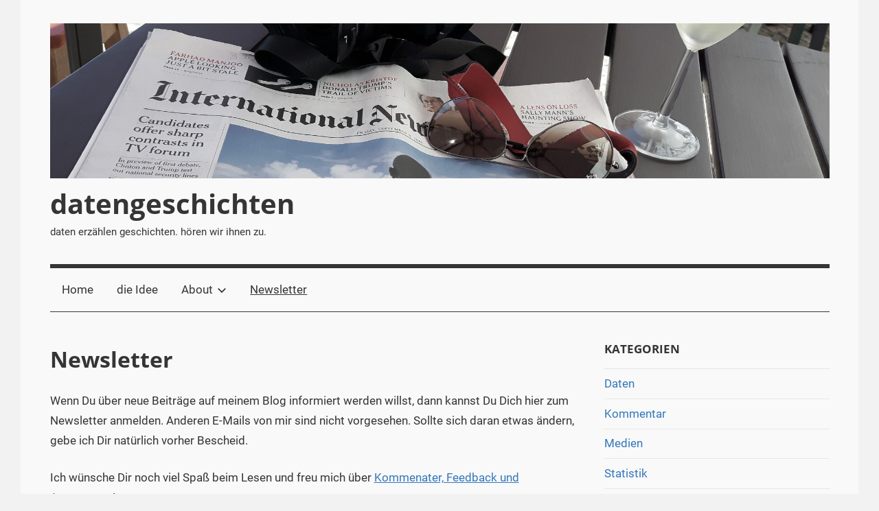

--- FILE ---
content_type: text/html; charset=UTF-8
request_url: http://blog.datengeschichten.at/newsletter/
body_size: 7180
content:
<!DOCTYPE html>
<html lang="de">

<head>
<meta charset="UTF-8">
<meta name="viewport" content="width=device-width, initial-scale=1">
<link rel="profile" href="http://gmpg.org/xfn/11">

<title>Newsletter &#8211; datengeschichten</title>
<meta name='robots' content='max-image-preview:large' />
<link rel='dns-prefetch' href='//s.w.org' />
<link rel="alternate" type="application/rss+xml" title="datengeschichten &raquo; Feed" href="http://blog.datengeschichten.at/feed/" />
<link rel="alternate" type="application/rss+xml" title="datengeschichten &raquo; Kommentar-Feed" href="http://blog.datengeschichten.at/comments/feed/" />
<script type="text/javascript">
window._wpemojiSettings = {"baseUrl":"https:\/\/s.w.org\/images\/core\/emoji\/14.0.0\/72x72\/","ext":".png","svgUrl":"https:\/\/s.w.org\/images\/core\/emoji\/14.0.0\/svg\/","svgExt":".svg","source":{"concatemoji":"http:\/\/blog.datengeschichten.at\/wp-includes\/js\/wp-emoji-release.min.js?ver=6.0.11"}};
/*! This file is auto-generated */
!function(e,a,t){var n,r,o,i=a.createElement("canvas"),p=i.getContext&&i.getContext("2d");function s(e,t){var a=String.fromCharCode,e=(p.clearRect(0,0,i.width,i.height),p.fillText(a.apply(this,e),0,0),i.toDataURL());return p.clearRect(0,0,i.width,i.height),p.fillText(a.apply(this,t),0,0),e===i.toDataURL()}function c(e){var t=a.createElement("script");t.src=e,t.defer=t.type="text/javascript",a.getElementsByTagName("head")[0].appendChild(t)}for(o=Array("flag","emoji"),t.supports={everything:!0,everythingExceptFlag:!0},r=0;r<o.length;r++)t.supports[o[r]]=function(e){if(!p||!p.fillText)return!1;switch(p.textBaseline="top",p.font="600 32px Arial",e){case"flag":return s([127987,65039,8205,9895,65039],[127987,65039,8203,9895,65039])?!1:!s([55356,56826,55356,56819],[55356,56826,8203,55356,56819])&&!s([55356,57332,56128,56423,56128,56418,56128,56421,56128,56430,56128,56423,56128,56447],[55356,57332,8203,56128,56423,8203,56128,56418,8203,56128,56421,8203,56128,56430,8203,56128,56423,8203,56128,56447]);case"emoji":return!s([129777,127995,8205,129778,127999],[129777,127995,8203,129778,127999])}return!1}(o[r]),t.supports.everything=t.supports.everything&&t.supports[o[r]],"flag"!==o[r]&&(t.supports.everythingExceptFlag=t.supports.everythingExceptFlag&&t.supports[o[r]]);t.supports.everythingExceptFlag=t.supports.everythingExceptFlag&&!t.supports.flag,t.DOMReady=!1,t.readyCallback=function(){t.DOMReady=!0},t.supports.everything||(n=function(){t.readyCallback()},a.addEventListener?(a.addEventListener("DOMContentLoaded",n,!1),e.addEventListener("load",n,!1)):(e.attachEvent("onload",n),a.attachEvent("onreadystatechange",function(){"complete"===a.readyState&&t.readyCallback()})),(e=t.source||{}).concatemoji?c(e.concatemoji):e.wpemoji&&e.twemoji&&(c(e.twemoji),c(e.wpemoji)))}(window,document,window._wpemojiSettings);
</script>
<style type="text/css">
img.wp-smiley,
img.emoji {
	display: inline !important;
	border: none !important;
	box-shadow: none !important;
	height: 1em !important;
	width: 1em !important;
	margin: 0 0.07em !important;
	vertical-align: -0.1em !important;
	background: none !important;
	padding: 0 !important;
}
</style>
	<link rel='stylesheet' id='mercia-custom-fonts-css'  href='http://blog.datengeschichten.at/wp-content/themes/mercia/assets/css/custom-fonts.css?ver=20180413' type='text/css' media='all' />
<link rel='stylesheet' id='wp-block-library-css'  href='http://blog.datengeschichten.at/wp-includes/css/dist/block-library/style.min.css?ver=6.0.11' type='text/css' media='all' />
<style id='global-styles-inline-css' type='text/css'>
body{--wp--preset--color--black: #353535;--wp--preset--color--cyan-bluish-gray: #abb8c3;--wp--preset--color--white: #ffffff;--wp--preset--color--pale-pink: #f78da7;--wp--preset--color--vivid-red: #cf2e2e;--wp--preset--color--luminous-vivid-orange: #ff6900;--wp--preset--color--luminous-vivid-amber: #fcb900;--wp--preset--color--light-green-cyan: #7bdcb5;--wp--preset--color--vivid-green-cyan: #00d084;--wp--preset--color--pale-cyan-blue: #8ed1fc;--wp--preset--color--vivid-cyan-blue: #0693e3;--wp--preset--color--vivid-purple: #9b51e0;--wp--preset--color--primary: #3377bb;--wp--preset--color--light-gray: #f0f0f0;--wp--preset--color--dark-gray: #777777;--wp--preset--gradient--vivid-cyan-blue-to-vivid-purple: linear-gradient(135deg,rgba(6,147,227,1) 0%,rgb(155,81,224) 100%);--wp--preset--gradient--light-green-cyan-to-vivid-green-cyan: linear-gradient(135deg,rgb(122,220,180) 0%,rgb(0,208,130) 100%);--wp--preset--gradient--luminous-vivid-amber-to-luminous-vivid-orange: linear-gradient(135deg,rgba(252,185,0,1) 0%,rgba(255,105,0,1) 100%);--wp--preset--gradient--luminous-vivid-orange-to-vivid-red: linear-gradient(135deg,rgba(255,105,0,1) 0%,rgb(207,46,46) 100%);--wp--preset--gradient--very-light-gray-to-cyan-bluish-gray: linear-gradient(135deg,rgb(238,238,238) 0%,rgb(169,184,195) 100%);--wp--preset--gradient--cool-to-warm-spectrum: linear-gradient(135deg,rgb(74,234,220) 0%,rgb(151,120,209) 20%,rgb(207,42,186) 40%,rgb(238,44,130) 60%,rgb(251,105,98) 80%,rgb(254,248,76) 100%);--wp--preset--gradient--blush-light-purple: linear-gradient(135deg,rgb(255,206,236) 0%,rgb(152,150,240) 100%);--wp--preset--gradient--blush-bordeaux: linear-gradient(135deg,rgb(254,205,165) 0%,rgb(254,45,45) 50%,rgb(107,0,62) 100%);--wp--preset--gradient--luminous-dusk: linear-gradient(135deg,rgb(255,203,112) 0%,rgb(199,81,192) 50%,rgb(65,88,208) 100%);--wp--preset--gradient--pale-ocean: linear-gradient(135deg,rgb(255,245,203) 0%,rgb(182,227,212) 50%,rgb(51,167,181) 100%);--wp--preset--gradient--electric-grass: linear-gradient(135deg,rgb(202,248,128) 0%,rgb(113,206,126) 100%);--wp--preset--gradient--midnight: linear-gradient(135deg,rgb(2,3,129) 0%,rgb(40,116,252) 100%);--wp--preset--duotone--dark-grayscale: url('#wp-duotone-dark-grayscale');--wp--preset--duotone--grayscale: url('#wp-duotone-grayscale');--wp--preset--duotone--purple-yellow: url('#wp-duotone-purple-yellow');--wp--preset--duotone--blue-red: url('#wp-duotone-blue-red');--wp--preset--duotone--midnight: url('#wp-duotone-midnight');--wp--preset--duotone--magenta-yellow: url('#wp-duotone-magenta-yellow');--wp--preset--duotone--purple-green: url('#wp-duotone-purple-green');--wp--preset--duotone--blue-orange: url('#wp-duotone-blue-orange');--wp--preset--font-size--small: 13px;--wp--preset--font-size--medium: 20px;--wp--preset--font-size--large: 36px;--wp--preset--font-size--x-large: 42px;}.has-black-color{color: var(--wp--preset--color--black) !important;}.has-cyan-bluish-gray-color{color: var(--wp--preset--color--cyan-bluish-gray) !important;}.has-white-color{color: var(--wp--preset--color--white) !important;}.has-pale-pink-color{color: var(--wp--preset--color--pale-pink) !important;}.has-vivid-red-color{color: var(--wp--preset--color--vivid-red) !important;}.has-luminous-vivid-orange-color{color: var(--wp--preset--color--luminous-vivid-orange) !important;}.has-luminous-vivid-amber-color{color: var(--wp--preset--color--luminous-vivid-amber) !important;}.has-light-green-cyan-color{color: var(--wp--preset--color--light-green-cyan) !important;}.has-vivid-green-cyan-color{color: var(--wp--preset--color--vivid-green-cyan) !important;}.has-pale-cyan-blue-color{color: var(--wp--preset--color--pale-cyan-blue) !important;}.has-vivid-cyan-blue-color{color: var(--wp--preset--color--vivid-cyan-blue) !important;}.has-vivid-purple-color{color: var(--wp--preset--color--vivid-purple) !important;}.has-black-background-color{background-color: var(--wp--preset--color--black) !important;}.has-cyan-bluish-gray-background-color{background-color: var(--wp--preset--color--cyan-bluish-gray) !important;}.has-white-background-color{background-color: var(--wp--preset--color--white) !important;}.has-pale-pink-background-color{background-color: var(--wp--preset--color--pale-pink) !important;}.has-vivid-red-background-color{background-color: var(--wp--preset--color--vivid-red) !important;}.has-luminous-vivid-orange-background-color{background-color: var(--wp--preset--color--luminous-vivid-orange) !important;}.has-luminous-vivid-amber-background-color{background-color: var(--wp--preset--color--luminous-vivid-amber) !important;}.has-light-green-cyan-background-color{background-color: var(--wp--preset--color--light-green-cyan) !important;}.has-vivid-green-cyan-background-color{background-color: var(--wp--preset--color--vivid-green-cyan) !important;}.has-pale-cyan-blue-background-color{background-color: var(--wp--preset--color--pale-cyan-blue) !important;}.has-vivid-cyan-blue-background-color{background-color: var(--wp--preset--color--vivid-cyan-blue) !important;}.has-vivid-purple-background-color{background-color: var(--wp--preset--color--vivid-purple) !important;}.has-black-border-color{border-color: var(--wp--preset--color--black) !important;}.has-cyan-bluish-gray-border-color{border-color: var(--wp--preset--color--cyan-bluish-gray) !important;}.has-white-border-color{border-color: var(--wp--preset--color--white) !important;}.has-pale-pink-border-color{border-color: var(--wp--preset--color--pale-pink) !important;}.has-vivid-red-border-color{border-color: var(--wp--preset--color--vivid-red) !important;}.has-luminous-vivid-orange-border-color{border-color: var(--wp--preset--color--luminous-vivid-orange) !important;}.has-luminous-vivid-amber-border-color{border-color: var(--wp--preset--color--luminous-vivid-amber) !important;}.has-light-green-cyan-border-color{border-color: var(--wp--preset--color--light-green-cyan) !important;}.has-vivid-green-cyan-border-color{border-color: var(--wp--preset--color--vivid-green-cyan) !important;}.has-pale-cyan-blue-border-color{border-color: var(--wp--preset--color--pale-cyan-blue) !important;}.has-vivid-cyan-blue-border-color{border-color: var(--wp--preset--color--vivid-cyan-blue) !important;}.has-vivid-purple-border-color{border-color: var(--wp--preset--color--vivid-purple) !important;}.has-vivid-cyan-blue-to-vivid-purple-gradient-background{background: var(--wp--preset--gradient--vivid-cyan-blue-to-vivid-purple) !important;}.has-light-green-cyan-to-vivid-green-cyan-gradient-background{background: var(--wp--preset--gradient--light-green-cyan-to-vivid-green-cyan) !important;}.has-luminous-vivid-amber-to-luminous-vivid-orange-gradient-background{background: var(--wp--preset--gradient--luminous-vivid-amber-to-luminous-vivid-orange) !important;}.has-luminous-vivid-orange-to-vivid-red-gradient-background{background: var(--wp--preset--gradient--luminous-vivid-orange-to-vivid-red) !important;}.has-very-light-gray-to-cyan-bluish-gray-gradient-background{background: var(--wp--preset--gradient--very-light-gray-to-cyan-bluish-gray) !important;}.has-cool-to-warm-spectrum-gradient-background{background: var(--wp--preset--gradient--cool-to-warm-spectrum) !important;}.has-blush-light-purple-gradient-background{background: var(--wp--preset--gradient--blush-light-purple) !important;}.has-blush-bordeaux-gradient-background{background: var(--wp--preset--gradient--blush-bordeaux) !important;}.has-luminous-dusk-gradient-background{background: var(--wp--preset--gradient--luminous-dusk) !important;}.has-pale-ocean-gradient-background{background: var(--wp--preset--gradient--pale-ocean) !important;}.has-electric-grass-gradient-background{background: var(--wp--preset--gradient--electric-grass) !important;}.has-midnight-gradient-background{background: var(--wp--preset--gradient--midnight) !important;}.has-small-font-size{font-size: var(--wp--preset--font-size--small) !important;}.has-medium-font-size{font-size: var(--wp--preset--font-size--medium) !important;}.has-large-font-size{font-size: var(--wp--preset--font-size--large) !important;}.has-x-large-font-size{font-size: var(--wp--preset--font-size--x-large) !important;}
</style>
<link rel='stylesheet' id='mercia-stylesheet-css'  href='http://blog.datengeschichten.at/wp-content/themes/mercia/style.css?ver=1.4' type='text/css' media='all' />
<script type='text/javascript' src='http://blog.datengeschichten.at/wp-includes/js/jquery/jquery.min.js?ver=3.6.0' id='jquery-core-js'></script>
<script type='text/javascript' src='http://blog.datengeschichten.at/wp-includes/js/jquery/jquery-migrate.min.js?ver=3.3.2' id='jquery-migrate-js'></script>
<script type='text/javascript' id='mercia-jquery-navigation-js-extra'>
/* <![CDATA[ */
var mercia_menu_title = "<svg class=\"icon icon-menu\" aria-hidden=\"true\" role=\"img\"> <use xlink:href=\"http:\/\/blog.datengeschichten.at\/wp-content\/themes\/mercia\/assets\/icons\/genericons-neue.svg#menu\"><\/use> <\/svg>Men\u00fc";
/* ]]> */
</script>
<script type='text/javascript' src='http://blog.datengeschichten.at/wp-content/themes/mercia/assets/js/navigation.js?ver=20171005' id='mercia-jquery-navigation-js'></script>
<script type='text/javascript' src='http://blog.datengeschichten.at/wp-content/themes/mercia/assets/js/svgxuse.min.js?ver=1.2.4' id='svgxuse-js'></script>
<link rel="https://api.w.org/" href="http://blog.datengeschichten.at/wp-json/" /><link rel="alternate" type="application/json" href="http://blog.datengeschichten.at/wp-json/wp/v2/pages/420" /><link rel="EditURI" type="application/rsd+xml" title="RSD" href="http://blog.datengeschichten.at/xmlrpc.php?rsd" />
<link rel="wlwmanifest" type="application/wlwmanifest+xml" href="http://blog.datengeschichten.at/wp-includes/wlwmanifest.xml" /> 
<meta name="generator" content="WordPress 6.0.11" />
<link rel="canonical" href="http://blog.datengeschichten.at/newsletter/" />
<link rel='shortlink' href='http://blog.datengeschichten.at/?p=420' />
<link rel="alternate" type="application/json+oembed" href="http://blog.datengeschichten.at/wp-json/oembed/1.0/embed?url=http%3A%2F%2Fblog.datengeschichten.at%2Fnewsletter%2F" />
<link rel="alternate" type="text/xml+oembed" href="http://blog.datengeschichten.at/wp-json/oembed/1.0/embed?url=http%3A%2F%2Fblog.datengeschichten.at%2Fnewsletter%2F&#038;format=xml" />
<style type="text/css" id="custom-background-css">
body.custom-background { background-color: #f2f2f2; }
</style>
	<link rel="icon" href="http://blog.datengeschichten.at/wp-content/uploads/2017/12/cropped-scatter_centered-32x32.jpg" sizes="32x32" />
<link rel="icon" href="http://blog.datengeschichten.at/wp-content/uploads/2017/12/cropped-scatter_centered-192x192.jpg" sizes="192x192" />
<link rel="apple-touch-icon" href="http://blog.datengeschichten.at/wp-content/uploads/2017/12/cropped-scatter_centered-180x180.jpg" />
<meta name="msapplication-TileImage" content="http://blog.datengeschichten.at/wp-content/uploads/2017/12/cropped-scatter_centered-270x270.jpg" />
		<style type="text/css" id="wp-custom-css">
			.site{
	background: #f9f9f9
}		</style>
		</head>

<body class="page-template-default page page-id-420 custom-background wp-custom-logo blog-list-layout">

	<a class="skip-link screen-reader-text" href="#content">Zum Inhalt springen</a>

	
	<div id="page" class="hfeed site">

		
		<header id="masthead" class="site-header clearfix" role="banner">

			<div class="header-main container clearfix">

				<div id="logo" class="site-branding clearfix">

					<a href="http://blog.datengeschichten.at/" class="custom-logo-link" rel="home"><img width="4006" height="799" src="http://blog.datengeschichten.at/wp-content/uploads/2018/08/cropped-lisbon-banner-large.jpg" class="custom-logo" alt="datengeschichten" srcset="http://blog.datengeschichten.at/wp-content/uploads/2018/08/cropped-lisbon-banner-large.jpg 4006w, http://blog.datengeschichten.at/wp-content/uploads/2018/08/cropped-lisbon-banner-large-300x60.jpg 300w, http://blog.datengeschichten.at/wp-content/uploads/2018/08/cropped-lisbon-banner-large-768x153.jpg 768w, http://blog.datengeschichten.at/wp-content/uploads/2018/08/cropped-lisbon-banner-large-700x140.jpg 700w" sizes="(max-width: 4006px) 100vw, 4006px" /></a>					
			<p class="site-title"><a href="http://blog.datengeschichten.at/" rel="home">datengeschichten</a></p>

							
			<p class="site-description">daten erzählen geschichten. hören wir ihnen zu.</p>

		
				</div><!-- .site-branding -->

				
			</div><!-- .header-main -->

			
<div id="main-navigation-wrap" class="primary-navigation-wrap">

	
	<nav id="main-navigation" class="primary-navigation navigation container clearfix" role="navigation">
		<ul id="menu-menu-1" class="main-navigation-menu"><li id="menu-item-9" class="menu-item menu-item-type-custom menu-item-object-custom menu-item-home menu-item-9"><a href="http://blog.datengeschichten.at/">Home</a></li>
<li id="menu-item-68" class="menu-item menu-item-type-post_type menu-item-object-page menu-item-68"><a href="http://blog.datengeschichten.at/ueber/">die Idee</a></li>
<li id="menu-item-244" class="menu-item menu-item-type-post_type menu-item-object-page menu-item-has-children menu-item-244"><a href="http://blog.datengeschichten.at/about-2/">About<span class="sub-menu-icon"><svg class="icon icon-expand" aria-hidden="true" role="img"> <use xlink:href="http://blog.datengeschichten.at/wp-content/themes/mercia/assets/icons/genericons-neue.svg#expand"></use> </svg></span></a>
<ul class="sub-menu">
	<li id="menu-item-69" class="menu-item menu-item-type-post_type menu-item-object-page menu-item-69"><a href="http://blog.datengeschichten.at/about/">der Author (Deutsch)</a></li>
	<li id="menu-item-217" class="menu-item menu-item-type-post_type menu-item-object-page menu-item-217"><a href="http://blog.datengeschichten.at/about-en/">the Author (English)</a></li>
</ul>
</li>
<li id="menu-item-423" class="menu-item menu-item-type-post_type menu-item-object-page current-menu-item page_item page-item-420 current_page_item menu-item-423"><a href="http://blog.datengeschichten.at/newsletter/" aria-current="page">Newsletter</a></li>
</ul>	</nav><!-- #main-navigation -->

</div>

		</header><!-- #masthead -->

		
	<div id="content" class="site-content container clearfix">

		<section id="primary" class="content-single content-area">
			<main id="main" class="site-main" role="main">

				
<article id="post-420" class="post-420 page type-page status-publish hentry">

	
	<header class="entry-header">

		<h1 class="entry-title page-title">Newsletter</h1>
	</header><!-- .entry-header -->

	<div class="entry-content clearfix">

		<p>Wenn Du über neue Beiträge auf meinem Blog informiert werden willst, dann kannst Du Dich hier zum Newsletter anmelden. Anderen E-Mails von mir sind nicht vorgesehen. Sollte sich daran etwas ändern, gebe ich Dir natürlich vorher Bescheid.</p>
<p>Ich wünsche Dir noch viel Spaß beim Lesen und freu mich über <a title="z.B. per Mail" href="mailto:stefan.emrich@datengeschichten.at" target="_blank" rel="noopener noreferrer">Kommenater, Feedback und Anregungen</a>!</p>
<p>Liebe Grüße,<br />
Štefan</p>
<p><!-- Begin MailChimp Signup Form --></p>
<style type="text/css">
</style>
<div id="mc_embed_signup">
<form id="mc-embedded-subscribe-form" class="validate" action="https://datengeschichten.us18.list-manage.com/subscribe/post?u=b27ec0614aca6031ad2db90d0&amp;id=b1f8afcc56" method="post" name="mc-embedded-subscribe-form" novalidate="" target="_blank">
<div id="mc_embed_signup_scroll">
<h3>Für Newsletter anmelden</h3>
<div class="indicates-required"><span class="asterisk">*</span> Pflichtfeld</div>
<p></p>
<div class="mc-field-group"><label for="mce-EMAIL">Email Addresse <span class="asterisk">*</span></label><br />
	<input id="mce-EMAIL" class="required email" name="EMAIL" type="email" value="" />
</div>
<p></p>
<div class="mc-field-group"><label for="mce-FNAME">Vorname <span class="asterisk">*</span></label><br />
	<input id="mce-FNAME" class="required" name="FNAME" type="text" value="" />
</div>
<p></p>
<div class="mc-field-group"><label for="mce-LNAME">Nachname </label><br />
	<input id="mce-LNAME" class="" name="LNAME" type="text" value="" />
</div>
<p></p>
<div class="mc-field-group size1of2">
	<label for="mce-BIRTHDAY-month">Geburtstag </label></p>
<div class="datefield">
	<span class="subfield dayfield"><input id="mce-BIRTHDAY-day" class="birthday " maxlength="2" name="BIRTHDAY[day]" pattern="[0-9]*" size="2" type="text" value="" placeholder="TT" /></span> / <span class="subfield monthfield"><input id="mce-BIRTHDAY-month" class="birthday " maxlength="2" name="BIRTHDAY[month]" pattern="[0-9]*" size="2" type="text" value="" placeholder="MM" /></span>
</div>
</div>
<p></p>
<div class="mc-field-group input-group">
Geschlecht<br />
 	<input id="mce-SEX-0" name="SEX" type="radio" value="männlich" /><label for="mce-SEX-0"> männlich</label> <input id="mce-SEX-1" name="SEX" type="radio" value="weiblich" /><label for="mce-SEX-1"> weiblich</label> <input id="mce-SEX-2" name="SEX" type="radio" value="x" /><label for="mce-SEX-2"> x</label>
</div>
<p></p>
<div id="mce-responses" class="clear">
<div id="mce-error-response" class="response" style="display: none;"></div>
<div id="mce-success-response" class="response" style="display: none;"></div>
</div>
<p><!-- real people should not fill this in and expect good things - do not remove this or risk form bot signups--></p>
<div style="position: absolute; left: -5000px;" aria-hidden="true"><input tabindex="-1" name="b_b27ec0614aca6031ad2db90d0_b1f8afcc56" type="text" value="" /></div>
<div class="clear"><input id="mc-embedded-subscribe" class="button" name="subscribe" type="submit" value="Anmelden" /></div>
</div>
</form>
</div>
<p><script type='text/javascript' src='//s3.amazonaws.com/downloads.mailchimp.com/js/mc-validate.js'></script><script type='text/javascript'>(function($) {window.fnames = new Array(); window.ftypes = new Array();fnames[0]='EMAIL';ftypes[0]='email';fnames[1]='FNAME';ftypes[1]='text';fnames[2]='LNAME';ftypes[2]='text';fnames[3]='ADDRESS';ftypes[3]='address';fnames[4]='PHONE';ftypes[4]='phone';fnames[5]='BIRTHDAY';ftypes[5]='birthday';fnames[6]='SEX';ftypes[6]='radio'; /*
 * Translated default messages for the $ validation plugin.
 * Locale: DE
 */
$.extend($.validator.messages, {
	required: "Dieses Feld ist ein Pflichtfeld.",
	maxlength: $.validator.format("Geben Sie bitte maximal {0} Zeichen ein."),
	minlength: $.validator.format("Geben Sie bitte mindestens {0} Zeichen ein."),
	rangelength: $.validator.format("Geben Sie bitte mindestens {0} und maximal {1} Zeichen ein."),
	email: "Geben Sie bitte eine gültige E-Mail Adresse ein.",
	url: "Geben Sie bitte eine gültige URL ein.",
	date: "Bitte geben Sie ein gültiges Datum ein.",
	number: "Geben Sie bitte eine Nummer ein.",
	digits: "Geben Sie bitte nur Ziffern ein.",
	equalTo: "Bitte denselben Wert wiederholen.",
	range: $.validator.format("Geben Sie bitten einen Wert zwischen {0} und {1}."),
	max: $.validator.format("Geben Sie bitte einen Wert kleiner oder gleich {0} ein."),
	min: $.validator.format("Geben Sie bitte einen Wert größer oder gleich {0} ein."),
	creditcard: "Geben Sie bitte ein gültige Kreditkarten-Nummer ein."
});}(jQuery));var $mcj = jQuery.noConflict(true);</script><br />
<!--End mc_embed_signup--></p>

		
	</div><!-- .entry-content -->

</article>

<div id="comments" class="comments-area">

	
	
	
	
</div><!-- #comments -->

			</main><!-- #main -->
		</section><!-- #primary -->

		
	<section id="secondary" class="sidebar widget-area clearfix" role="complementary">

		<section id="categories-4" class="widget widget_categories"><h4 class="widget-title">Kategorien</h4>
			<ul>
					<li class="cat-item cat-item-17"><a href="http://blog.datengeschichten.at/category/daten/">Daten</a>
</li>
	<li class="cat-item cat-item-1"><a href="http://blog.datengeschichten.at/category/kommentar/">Kommentar</a>
</li>
	<li class="cat-item cat-item-15"><a href="http://blog.datengeschichten.at/category/medien/">Medien</a>
</li>
	<li class="cat-item cat-item-47"><a href="http://blog.datengeschichten.at/category/statistik/">Statistik</a>
</li>
	<li class="cat-item cat-item-3"><a href="http://blog.datengeschichten.at/category/tools/">Tools</a>
</li>
	<li class="cat-item cat-item-4"><a href="http://blog.datengeschichten.at/category/visualisierung/">Visualisierung</a>
</li>
			</ul>

			</section><section id="mc4wp_form_widget-2" class="widget widget_mc4wp_form_widget"><h4 class="widget-title">Newsletter (Info über Updates)</h4><script>(function() {
	window.mc4wp = window.mc4wp || {
		listeners: [],
		forms: {
			on: function(evt, cb) {
				window.mc4wp.listeners.push(
					{
						event   : evt,
						callback: cb
					}
				);
			}
		}
	}
})();
</script><!-- Mailchimp for WordPress v4.8.7 - https://wordpress.org/plugins/mailchimp-for-wp/ --><form id="mc4wp-form-1" class="mc4wp-form mc4wp-form-418" method="post" data-id="418" data-name="datengeschichten" ><div class="mc4wp-form-fields"><p>
    <label>Vorname</label>
    <input name="FNAME" required="" type="text">
</p>
<p>
    <label>Nachname</label>
    <input name="LNAME" type="text">
</p>

<p>
    <label>Email</label>
    <input name="EMAIL" required="" type="email">
</p>

<p>
	<input type="submit" value="Anmelden" />
</p></div><label style="display: none !important;">Wenn du ein Mensch bist, lasse das Feld leer: <input type="text" name="_mc4wp_honeypot" value="" tabindex="-1" autocomplete="off" /></label><input type="hidden" name="_mc4wp_timestamp" value="1769205043" /><input type="hidden" name="_mc4wp_form_id" value="418" /><input type="hidden" name="_mc4wp_form_element_id" value="mc4wp-form-1" /><div class="mc4wp-response"></div></form><!-- / Mailchimp for WordPress Plugin --></section>
	</section><!-- #secondary -->


	</div><!-- #content -->


	
	<div id="footer" class="footer-wrap">

		<footer id="colophon" class="site-footer container clearfix" role="contentinfo">

			
			<div id="footer-line" class="site-info">
								
	<span class="credit-link">
		Erstellt mit <a href="http://de.wordpress.org" title="WordPress">WordPress</a> und <a href="https://themezee.com/themes/mercia/" title="Mercia WordPress Theme">Mercia</a>.	</span>

				</div><!-- .site-info -->

		</footer><!-- #colophon -->

	</div>

</div><!-- #page -->

<script>(function() {function maybePrefixUrlField() {
	if (this.value.trim() !== '' && this.value.indexOf('http') !== 0) {
		this.value = "http://" + this.value;
	}
}

var urlFields = document.querySelectorAll('.mc4wp-form input[type="url"]');
if (urlFields) {
	for (var j=0; j < urlFields.length; j++) {
		urlFields[j].addEventListener('blur', maybePrefixUrlField);
	}
}
})();</script><script type='text/javascript' defer src='http://blog.datengeschichten.at/wp-content/plugins/mailchimp-for-wp/assets/js/forms.js?ver=4.8.7' id='mc4wp-forms-api-js'></script>

</body>
</html>
